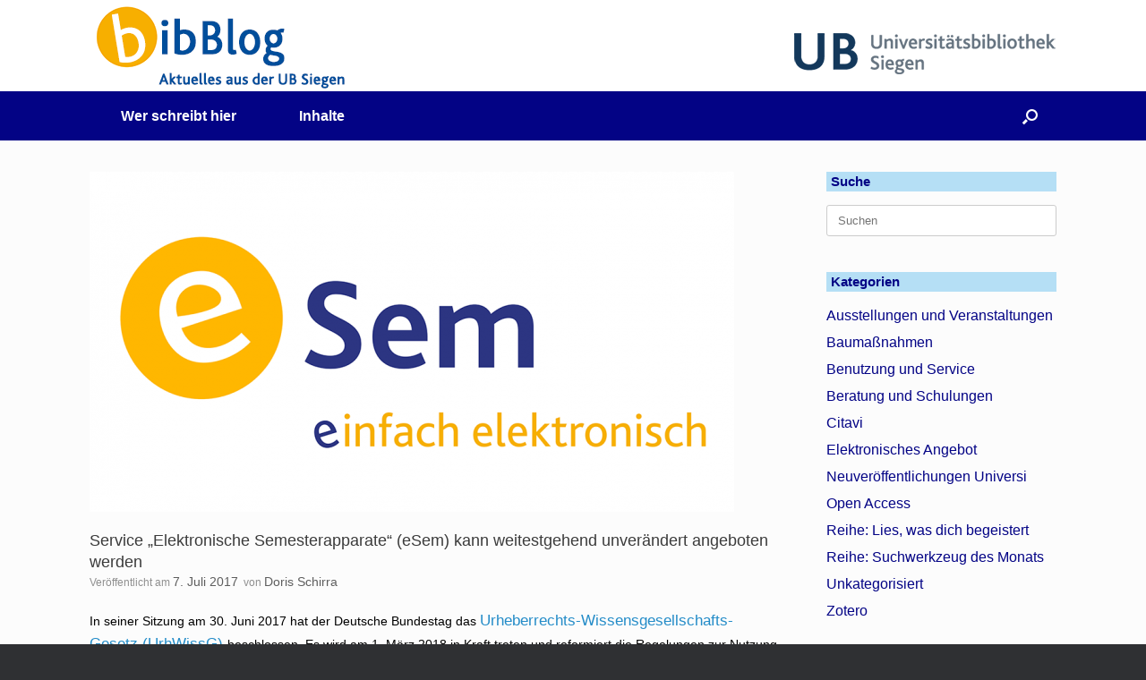

--- FILE ---
content_type: text/html; charset=UTF-8
request_url: https://bibblog.ub.uni-siegen.de/1018/bibliothekssercice-elektronische-semesterapparate-esem-wie-geht-es-weitereschliesst-urheberrechts-wissensgesellschafts-gesetz/
body_size: 15372
content:
<!DOCTYPE html>
<html lang="de-DE">
<head>
	<meta charset="UTF-8" />
	<meta http-equiv="X-UA-Compatible" content="IE=10" />
	<link rel="profile" href="http://gmpg.org/xfn/11" />
	<link rel="pingback" href="https://bibblog.ub.uni-siegen.de/xmlrpc.php" />
	<title>Service &#8222;Elektronische Semesterapparate&#8220; (eSem) kann weitestgehend unverändert angeboten werden &#8211; BibBlog &#8211; Weblog der Universität Siegen</title>
<meta name='robots' content='max-image-preview:large' />
	<style>img:is([sizes="auto" i], [sizes^="auto," i]) { contain-intrinsic-size: 3000px 1500px }</style>
	<link rel="alternate" hreflang="de" href="https://bibblog.ub.uni-siegen.de/1018/bibliothekssercice-elektronische-semesterapparate-esem-wie-geht-es-weitereschliesst-urheberrechts-wissensgesellschafts-gesetz/" />
<link rel="alternate" hreflang="x-default" href="https://bibblog.ub.uni-siegen.de/1018/bibliothekssercice-elektronische-semesterapparate-esem-wie-geht-es-weitereschliesst-urheberrechts-wissensgesellschafts-gesetz/" />
<link rel="alternate" type="application/rss+xml" title="BibBlog - Weblog der Universität Siegen &raquo; Feed" href="https://bibblog.ub.uni-siegen.de/feed/" />
<link rel="alternate" type="application/rss+xml" title="BibBlog - Weblog der Universität Siegen &raquo; Kommentar-Feed" href="https://bibblog.ub.uni-siegen.de/comments/feed/" />
<link rel='stylesheet' id='wp-block-library-css' href='https://bibblog.ub.uni-siegen.de/wp-includes/css/dist/block-library/style.min.css?ver=6.8.3' type='text/css' media='all' />
<style id='classic-theme-styles-inline-css' type='text/css'>
/*! This file is auto-generated */
.wp-block-button__link{color:#fff;background-color:#32373c;border-radius:9999px;box-shadow:none;text-decoration:none;padding:calc(.667em + 2px) calc(1.333em + 2px);font-size:1.125em}.wp-block-file__button{background:#32373c;color:#fff;text-decoration:none}
</style>
<style id='global-styles-inline-css' type='text/css'>
:root{--wp--preset--aspect-ratio--square: 1;--wp--preset--aspect-ratio--4-3: 4/3;--wp--preset--aspect-ratio--3-4: 3/4;--wp--preset--aspect-ratio--3-2: 3/2;--wp--preset--aspect-ratio--2-3: 2/3;--wp--preset--aspect-ratio--16-9: 16/9;--wp--preset--aspect-ratio--9-16: 9/16;--wp--preset--color--black: #000000;--wp--preset--color--cyan-bluish-gray: #abb8c3;--wp--preset--color--white: #ffffff;--wp--preset--color--pale-pink: #f78da7;--wp--preset--color--vivid-red: #cf2e2e;--wp--preset--color--luminous-vivid-orange: #ff6900;--wp--preset--color--luminous-vivid-amber: #fcb900;--wp--preset--color--light-green-cyan: #7bdcb5;--wp--preset--color--vivid-green-cyan: #00d084;--wp--preset--color--pale-cyan-blue: #8ed1fc;--wp--preset--color--vivid-cyan-blue: #0693e3;--wp--preset--color--vivid-purple: #9b51e0;--wp--preset--gradient--vivid-cyan-blue-to-vivid-purple: linear-gradient(135deg,rgba(6,147,227,1) 0%,rgb(155,81,224) 100%);--wp--preset--gradient--light-green-cyan-to-vivid-green-cyan: linear-gradient(135deg,rgb(122,220,180) 0%,rgb(0,208,130) 100%);--wp--preset--gradient--luminous-vivid-amber-to-luminous-vivid-orange: linear-gradient(135deg,rgba(252,185,0,1) 0%,rgba(255,105,0,1) 100%);--wp--preset--gradient--luminous-vivid-orange-to-vivid-red: linear-gradient(135deg,rgba(255,105,0,1) 0%,rgb(207,46,46) 100%);--wp--preset--gradient--very-light-gray-to-cyan-bluish-gray: linear-gradient(135deg,rgb(238,238,238) 0%,rgb(169,184,195) 100%);--wp--preset--gradient--cool-to-warm-spectrum: linear-gradient(135deg,rgb(74,234,220) 0%,rgb(151,120,209) 20%,rgb(207,42,186) 40%,rgb(238,44,130) 60%,rgb(251,105,98) 80%,rgb(254,248,76) 100%);--wp--preset--gradient--blush-light-purple: linear-gradient(135deg,rgb(255,206,236) 0%,rgb(152,150,240) 100%);--wp--preset--gradient--blush-bordeaux: linear-gradient(135deg,rgb(254,205,165) 0%,rgb(254,45,45) 50%,rgb(107,0,62) 100%);--wp--preset--gradient--luminous-dusk: linear-gradient(135deg,rgb(255,203,112) 0%,rgb(199,81,192) 50%,rgb(65,88,208) 100%);--wp--preset--gradient--pale-ocean: linear-gradient(135deg,rgb(255,245,203) 0%,rgb(182,227,212) 50%,rgb(51,167,181) 100%);--wp--preset--gradient--electric-grass: linear-gradient(135deg,rgb(202,248,128) 0%,rgb(113,206,126) 100%);--wp--preset--gradient--midnight: linear-gradient(135deg,rgb(2,3,129) 0%,rgb(40,116,252) 100%);--wp--preset--font-size--small: 13px;--wp--preset--font-size--medium: 20px;--wp--preset--font-size--large: 36px;--wp--preset--font-size--x-large: 42px;--wp--preset--spacing--20: 0.44rem;--wp--preset--spacing--30: 0.67rem;--wp--preset--spacing--40: 1rem;--wp--preset--spacing--50: 1.5rem;--wp--preset--spacing--60: 2.25rem;--wp--preset--spacing--70: 3.38rem;--wp--preset--spacing--80: 5.06rem;--wp--preset--shadow--natural: 6px 6px 9px rgba(0, 0, 0, 0.2);--wp--preset--shadow--deep: 12px 12px 50px rgba(0, 0, 0, 0.4);--wp--preset--shadow--sharp: 6px 6px 0px rgba(0, 0, 0, 0.2);--wp--preset--shadow--outlined: 6px 6px 0px -3px rgba(255, 255, 255, 1), 6px 6px rgba(0, 0, 0, 1);--wp--preset--shadow--crisp: 6px 6px 0px rgba(0, 0, 0, 1);}:where(.is-layout-flex){gap: 0.5em;}:where(.is-layout-grid){gap: 0.5em;}body .is-layout-flex{display: flex;}.is-layout-flex{flex-wrap: wrap;align-items: center;}.is-layout-flex > :is(*, div){margin: 0;}body .is-layout-grid{display: grid;}.is-layout-grid > :is(*, div){margin: 0;}:where(.wp-block-columns.is-layout-flex){gap: 2em;}:where(.wp-block-columns.is-layout-grid){gap: 2em;}:where(.wp-block-post-template.is-layout-flex){gap: 1.25em;}:where(.wp-block-post-template.is-layout-grid){gap: 1.25em;}.has-black-color{color: var(--wp--preset--color--black) !important;}.has-cyan-bluish-gray-color{color: var(--wp--preset--color--cyan-bluish-gray) !important;}.has-white-color{color: var(--wp--preset--color--white) !important;}.has-pale-pink-color{color: var(--wp--preset--color--pale-pink) !important;}.has-vivid-red-color{color: var(--wp--preset--color--vivid-red) !important;}.has-luminous-vivid-orange-color{color: var(--wp--preset--color--luminous-vivid-orange) !important;}.has-luminous-vivid-amber-color{color: var(--wp--preset--color--luminous-vivid-amber) !important;}.has-light-green-cyan-color{color: var(--wp--preset--color--light-green-cyan) !important;}.has-vivid-green-cyan-color{color: var(--wp--preset--color--vivid-green-cyan) !important;}.has-pale-cyan-blue-color{color: var(--wp--preset--color--pale-cyan-blue) !important;}.has-vivid-cyan-blue-color{color: var(--wp--preset--color--vivid-cyan-blue) !important;}.has-vivid-purple-color{color: var(--wp--preset--color--vivid-purple) !important;}.has-black-background-color{background-color: var(--wp--preset--color--black) !important;}.has-cyan-bluish-gray-background-color{background-color: var(--wp--preset--color--cyan-bluish-gray) !important;}.has-white-background-color{background-color: var(--wp--preset--color--white) !important;}.has-pale-pink-background-color{background-color: var(--wp--preset--color--pale-pink) !important;}.has-vivid-red-background-color{background-color: var(--wp--preset--color--vivid-red) !important;}.has-luminous-vivid-orange-background-color{background-color: var(--wp--preset--color--luminous-vivid-orange) !important;}.has-luminous-vivid-amber-background-color{background-color: var(--wp--preset--color--luminous-vivid-amber) !important;}.has-light-green-cyan-background-color{background-color: var(--wp--preset--color--light-green-cyan) !important;}.has-vivid-green-cyan-background-color{background-color: var(--wp--preset--color--vivid-green-cyan) !important;}.has-pale-cyan-blue-background-color{background-color: var(--wp--preset--color--pale-cyan-blue) !important;}.has-vivid-cyan-blue-background-color{background-color: var(--wp--preset--color--vivid-cyan-blue) !important;}.has-vivid-purple-background-color{background-color: var(--wp--preset--color--vivid-purple) !important;}.has-black-border-color{border-color: var(--wp--preset--color--black) !important;}.has-cyan-bluish-gray-border-color{border-color: var(--wp--preset--color--cyan-bluish-gray) !important;}.has-white-border-color{border-color: var(--wp--preset--color--white) !important;}.has-pale-pink-border-color{border-color: var(--wp--preset--color--pale-pink) !important;}.has-vivid-red-border-color{border-color: var(--wp--preset--color--vivid-red) !important;}.has-luminous-vivid-orange-border-color{border-color: var(--wp--preset--color--luminous-vivid-orange) !important;}.has-luminous-vivid-amber-border-color{border-color: var(--wp--preset--color--luminous-vivid-amber) !important;}.has-light-green-cyan-border-color{border-color: var(--wp--preset--color--light-green-cyan) !important;}.has-vivid-green-cyan-border-color{border-color: var(--wp--preset--color--vivid-green-cyan) !important;}.has-pale-cyan-blue-border-color{border-color: var(--wp--preset--color--pale-cyan-blue) !important;}.has-vivid-cyan-blue-border-color{border-color: var(--wp--preset--color--vivid-cyan-blue) !important;}.has-vivid-purple-border-color{border-color: var(--wp--preset--color--vivid-purple) !important;}.has-vivid-cyan-blue-to-vivid-purple-gradient-background{background: var(--wp--preset--gradient--vivid-cyan-blue-to-vivid-purple) !important;}.has-light-green-cyan-to-vivid-green-cyan-gradient-background{background: var(--wp--preset--gradient--light-green-cyan-to-vivid-green-cyan) !important;}.has-luminous-vivid-amber-to-luminous-vivid-orange-gradient-background{background: var(--wp--preset--gradient--luminous-vivid-amber-to-luminous-vivid-orange) !important;}.has-luminous-vivid-orange-to-vivid-red-gradient-background{background: var(--wp--preset--gradient--luminous-vivid-orange-to-vivid-red) !important;}.has-very-light-gray-to-cyan-bluish-gray-gradient-background{background: var(--wp--preset--gradient--very-light-gray-to-cyan-bluish-gray) !important;}.has-cool-to-warm-spectrum-gradient-background{background: var(--wp--preset--gradient--cool-to-warm-spectrum) !important;}.has-blush-light-purple-gradient-background{background: var(--wp--preset--gradient--blush-light-purple) !important;}.has-blush-bordeaux-gradient-background{background: var(--wp--preset--gradient--blush-bordeaux) !important;}.has-luminous-dusk-gradient-background{background: var(--wp--preset--gradient--luminous-dusk) !important;}.has-pale-ocean-gradient-background{background: var(--wp--preset--gradient--pale-ocean) !important;}.has-electric-grass-gradient-background{background: var(--wp--preset--gradient--electric-grass) !important;}.has-midnight-gradient-background{background: var(--wp--preset--gradient--midnight) !important;}.has-small-font-size{font-size: var(--wp--preset--font-size--small) !important;}.has-medium-font-size{font-size: var(--wp--preset--font-size--medium) !important;}.has-large-font-size{font-size: var(--wp--preset--font-size--large) !important;}.has-x-large-font-size{font-size: var(--wp--preset--font-size--x-large) !important;}
:where(.wp-block-post-template.is-layout-flex){gap: 1.25em;}:where(.wp-block-post-template.is-layout-grid){gap: 1.25em;}
:where(.wp-block-columns.is-layout-flex){gap: 2em;}:where(.wp-block-columns.is-layout-grid){gap: 2em;}
:root :where(.wp-block-pullquote){font-size: 1.5em;line-height: 1.6;}
</style>
<link rel='stylesheet' id='sow-image-default-8b5b6f678277-css' href='https://bibblog.ub.uni-siegen.de/files/siteorigin-widgets/sow-image-default-8b5b6f678277.css?ver=6.8.3' type='text/css' media='all' />
<link rel='stylesheet' id='wpml-legacy-horizontal-list-0-css' href='https://bibblog.ub.uni-siegen.de/wp-content/plugins/sitepress-multilingual-cms/templates/language-switchers/legacy-list-horizontal/style.min.css?ver=1' type='text/css' media='all' />
<style id='wpml-legacy-horizontal-list-0-inline-css' type='text/css'>
.wpml-ls-statics-footer a, .wpml-ls-statics-footer .wpml-ls-sub-menu a, .wpml-ls-statics-footer .wpml-ls-sub-menu a:link, .wpml-ls-statics-footer li:not(.wpml-ls-current-language) .wpml-ls-link, .wpml-ls-statics-footer li:not(.wpml-ls-current-language) .wpml-ls-link:link {color:#444444;background-color:#ffffff;}.wpml-ls-statics-footer .wpml-ls-sub-menu a:hover,.wpml-ls-statics-footer .wpml-ls-sub-menu a:focus, .wpml-ls-statics-footer .wpml-ls-sub-menu a:link:hover, .wpml-ls-statics-footer .wpml-ls-sub-menu a:link:focus {color:#000000;background-color:#eeeeee;}.wpml-ls-statics-footer .wpml-ls-current-language > a {color:#444444;background-color:#ffffff;}.wpml-ls-statics-footer .wpml-ls-current-language:hover>a, .wpml-ls-statics-footer .wpml-ls-current-language>a:focus {color:#000000;background-color:#eeeeee;}
</style>
<link rel='stylesheet' id='vantage-style-css' href='https://bibblog.ub.uni-siegen.de/wp-content/themes/vantage/style.css?ver=1.20.32' type='text/css' media='all' />
<link rel='stylesheet' id='font-awesome-css' href='https://bibblog.ub.uni-siegen.de/wp-content/themes/vantage/fontawesome/css/font-awesome.css?ver=4.6.2' type='text/css' media='all' />
<link rel='stylesheet' id='siteorigin-mobilenav-css' href='https://bibblog.ub.uni-siegen.de/wp-content/themes/vantage/inc/mobilenav/css/mobilenav.css?ver=1.20.32' type='text/css' media='all' />
<link rel='stylesheet' id='tablepress-default-css' href='https://bibblog.ub.uni-siegen.de/wp-content/plugins/tablepress/css/build/default.css?ver=3.2.6' type='text/css' media='all' />
<script defer type="text/javascript" src="https://bibblog.ub.uni-siegen.de/wp-includes/js/tinymce/tinymce.min.js?ver=49110-20250317" id="wp-tinymce-root-js"></script>
<script defer type="text/javascript" src="https://bibblog.ub.uni-siegen.de/wp-includes/js/tinymce/plugins/compat3x/plugin.min.js?ver=49110-20250317" id="wp-tinymce-js"></script>
<script defer type="text/javascript" src="https://bibblog.ub.uni-siegen.de/wp-includes/js/jquery/jquery.min.js?ver=3.7.1" id="jquery-core-js"></script>
<script defer type="text/javascript" src="https://bibblog.ub.uni-siegen.de/wp-includes/js/jquery/jquery-migrate.min.js?ver=3.4.1" id="jquery-migrate-js"></script>
<!--[if lt IE 9]>
<script type="text/javascript" src="https://bibblog.ub.uni-siegen.de/wp-content/themes/vantage/js/html5.min.js?ver=3.7.3" id="vantage-html5-js"></script>
<![endif]-->
<!--[if (gte IE 6)&(lte IE 8)]>
<script type="text/javascript" src="https://bibblog.ub.uni-siegen.de/wp-content/themes/vantage/js/selectivizr.min.js?ver=1.0.3b" id="vantage-selectivizr-js"></script>
<![endif]-->
<script defer id="siteorigin-mobilenav-js-extra" src="[data-uri]"></script>
<script defer type="text/javascript" src="https://bibblog.ub.uni-siegen.de/wp-content/themes/vantage/inc/mobilenav/js/mobilenav.min.js?ver=1.20.32" id="siteorigin-mobilenav-js"></script>
<link rel="https://api.w.org/" href="https://bibblog.ub.uni-siegen.de/wp-json/" /><link rel="alternate" title="JSON" type="application/json" href="https://bibblog.ub.uni-siegen.de/wp-json/wp/v2/posts/1018" /><link rel="EditURI" type="application/rsd+xml" title="RSD" href="https://bibblog.ub.uni-siegen.de/xmlrpc.php?rsd" />
<meta name="generator" content="WordPress 6.8.3" />
<link rel="canonical" href="https://bibblog.ub.uni-siegen.de/1018/bibliothekssercice-elektronische-semesterapparate-esem-wie-geht-es-weitereschliesst-urheberrechts-wissensgesellschafts-gesetz/" />
<link rel='shortlink' href='https://bibblog.ub.uni-siegen.de/?p=1018' />
<link rel="alternate" title="oEmbed (JSON)" type="application/json+oembed" href="https://bibblog.ub.uni-siegen.de/wp-json/oembed/1.0/embed?url=https%3A%2F%2Fbibblog.ub.uni-siegen.de%2F1018%2Fbibliothekssercice-elektronische-semesterapparate-esem-wie-geht-es-weitereschliesst-urheberrechts-wissensgesellschafts-gesetz%2F" />
<link rel="alternate" title="oEmbed (XML)" type="text/xml+oembed" href="https://bibblog.ub.uni-siegen.de/wp-json/oembed/1.0/embed?url=https%3A%2F%2Fbibblog.ub.uni-siegen.de%2F1018%2Fbibliothekssercice-elektronische-semesterapparate-esem-wie-geht-es-weitereschliesst-urheberrechts-wissensgesellschafts-gesetz%2F&#038;format=xml" />
<meta name="generator" content="WPML ver:4.8.3 stt:1,3;" />
<meta name="viewport" content="width=device-width, initial-scale=1" />			<style type="text/css">
				.so-mobilenav-mobile + * { display: none; }
				@media screen and (max-width: 480px) { .so-mobilenav-mobile + * { display: block; } .so-mobilenav-standard + * { display: none; } .site-navigation #search-icon { display: none; } .has-menu-search .main-navigation ul { margin-right: 0 !important; }
				
								}
			</style>
		<style type="text/css">.recentcomments a{display:inline !important;padding:0 !important;margin:0 !important;}</style>			<script defer src="[data-uri]"></script>
			<style>
				.isc-source { position: relative; display: inline-block; line-height: initial; }
                .wp-block-cover .isc-source { position: static; }
								span.isc-source-text a { display: inline; color: #fff; }
			</style>
					<style type="text/css" media="screen">
			#footer-widgets .widget { width: 50%; }
			#masthead-widgets .widget { width: 100%; }
		</style>
		<style type="text/css" id="vantage-footer-widgets">#footer-widgets aside { width : 50%; }</style> <style type="text/css" id="customizer-css">body,button,input,select,textarea { font-family: "Verdana", Geneva, sans-serif; font-weight: 400 } #masthead.site-header .hgroup .site-title, #masthead.site-header.masthead-logo-in-menu .logo > .site-title { font-family: "Verdana", Geneva, sans-serif; font-weight: 400; color: #000000 } #page-wrapper h1,#page-wrapper h2,#page-wrapper h3,#page-wrapper h4,#page-wrapper h5,#page-wrapper h6 { font-family: "Verdana", Geneva, sans-serif; font-weight: 400 } .main-navigation, .mobile-nav-frame, .mobile-nav-frame .title h3 { font-family: "Arial", Helvetica, sans-serif; font-weight: 400 } #masthead.site-header .hgroup .site-title, #masthead.masthead-logo-in-menu .logo > .site-title { font-size: 14px } #masthead .hgroup .support-text, #masthead .hgroup .site-description { color: #030385 } #page-title, article.post .entry-header h1.entry-title, article.page .entry-header h1.entry-title { font-size: 18px } .entry-content { font-size: 14px } .entry-content, .entry-summary, #comments .commentlist article .comment-meta a { color: #000000 } .entry-content h1, .entry-content h2, .entry-content h3, .entry-content h4, .entry-content h5, .entry-content h6, #comments .commentlist article .comment-author a, #comments .commentlist article .comment-author, #comments-title, #reply-title, #commentform label { color: #000000 } #comments-title, #reply-title { border-bottom-color: #000000 } .main-navigation, .site-header .shopping-cart-dropdown { background-color: #030385 } .main-navigation a, .site-header .shopping-cart-link [class^="fa fa-"], .site-header .shopping-cart-dropdown .widget .product_list_widget li.mini_cart_item, .site-header .shopping-cart-dropdown .widget .total { color: #ffffff } .main-navigation ul li:hover > a, .main-navigation ul li.focus > a, #search-icon #search-icon-icon:hover, #search-icon #search-icon-icon:focus, .site-header .shopping-cart-link .shopping-cart-count { background-color: #b5dff5 } .main-navigation ul ul li:hover > a, .main-navigation ul ul li.focus > a { background-color: #b5dff5 } .main-navigation ul li.current-menu-item > a, .main-navigation ul li.current-menu-item > a [class^="fa fa-"], .main-navigation ul li.current-page-item > a, .main-navigation ul li.current-page-item > a [class^="fa fa-"] { color: #000000 } #search-icon #search-icon-icon { background-color: #030385 } #search-icon #search-icon-icon .vantage-icon-search { color: #ffffff } #search-icon .searchform { background-color: #b5dff5 } #search-icon .searchform input[name=s] { color: #000000 } #header-sidebar .widget_nav_menu ul.menu > li > ul.sub-menu { border-top-color: #b5dff5 } .mobile-nav-frame { background-color: #030385 } .mobile-nav-frame .title { background-color: #030385 } .mobile-nav-frame form.search input[type=search] { background-color: #ffffff } .mobile-nav-frame ul li a.link, .mobile-nav-frame .next { color: #ffffff } .mobile-nav-frame ul { background-color: #030385 } a.button, button, html input[type="button"], input[type="reset"], input[type="submit"], .post-navigation a, #image-navigation a, article.post .more-link, article.page .more-link, .paging-navigation a, .woocommerce #page-wrapper .button, .woocommerce a.button, .woocommerce .checkout-button, .woocommerce input.button, #infinite-handle span button { text-shadow: none } a.button, button, html input[type="button"], input[type="reset"], input[type="submit"], .post-navigation a, #image-navigation a, article.post .more-link, article.page .more-link, .paging-navigation a, .woocommerce #page-wrapper .button, .woocommerce a.button, .woocommerce .checkout-button, .woocommerce input.button, .woocommerce #respond input#submit.alt, .woocommerce a.button.alt, .woocommerce button.button.alt, .woocommerce input.button.alt, #infinite-handle span { -webkit-box-shadow: none; -moz-box-shadow: none; box-shadow: none } .widget_circleicon-widget .circle-icon-box .circle-icon:not(.icon-style-set) { background-color: #030385 } #masthead { background-color: #ffffff } #footer-widgets .widget .widget-title { color: #030385 } #footer-widgets .widget { color: #000000 } #colophon .widget_nav_menu .menu-item a { border-color: #000000 } #footer-widgets .widget a, #footer-widgets .widget a:visited { color: #000000 } #colophon #theme-attribution, #colophon #site-info { color: #ffffff } #colophon #theme-attribution a, #colophon #site-info a { color: #ffffff } </style><link rel="icon" href="https://bibblog.ub.uni-siegen.de/files/2017/03/Webseite_Icon_Bliss.png" sizes="32x32" />
<link rel="icon" href="https://bibblog.ub.uni-siegen.de/files/2017/03/Webseite_Icon_Bliss.png" sizes="192x192" />
<link rel="apple-touch-icon" href="https://bibblog.ub.uni-siegen.de/files/2017/03/Webseite_Icon_Bliss.png" />
<meta name="msapplication-TileImage" content="https://bibblog.ub.uni-siegen.de/files/2017/03/Webseite_Icon_Bliss.png" />
</head>

<body class="wp-singular post-template-default single single-post postid-1018 single-format-standard wp-custom-logo wp-theme-vantage metaslider-plugin group-blog responsive layout-full no-js has-sidebar has-menu-search panels-style-force-full page-layout-default mobilenav">


<div id="page-wrapper">

	<a class="skip-link screen-reader-text" href="#content">Zum Inhalt springen</a>

	
	
		<header id="masthead" class="site-header" role="banner">

	<div class="hgroup full-container ">

		
			<div class="logo-wrapper">
				<a href="https://bibblog.ub.uni-siegen.de/" title="BibBlog &#8211; Weblog der Universität Siegen" rel="home" class="logo">
					<img src="https://bibblog.ub.uni-siegen.de/files/2017/03/Logo_bibblog_untertitel_aktuelles_3-1.png"  class="logo-height-constrain"  width="295"  height="97"  alt="BibBlog - Weblog der Universität Siegen Logo"  />				</a>
							</div>

			
				<div id="header-sidebar" >
					<aside id="sow-image-2" class="widget widget_sow-image"><div
			
			class="so-widget-sow-image so-widget-sow-image-default-8b5b6f678277"
			
		>
<div class="sow-image-container">
			<a href="http://www.ub.uni-siegen.de/"
					>
			<img 
	src="https://bibblog.ub.uni-siegen.de/files/2023/11/logo_bib_blog-2.png" width="295" height="98" sizes="(max-width: 295px) 100vw, 295px" title="Logo der Universitätsbibliothek Siegen" alt="Bild Universitätsbibliothek Siegen" 		class="so-widget-image"/>
			</a></div>

</div></aside>				</div>

			
		
	</div><!-- .hgroup.full-container -->

	
<nav class="site-navigation main-navigation primary use-vantage-sticky-menu use-sticky-menu mobile-navigation">

	<div class="full-container">
				
		<div class="main-navigation-container">
			<div id="so-mobilenav-standard-1" data-id="1" class="so-mobilenav-standard"></div><div class="menu-hauptmenue-container"><ul id="menu-hauptmenue" class="menu"><li id="menu-item-474" class="menu-item menu-item-type-post_type menu-item-object-page menu-item-474"><a href="https://bibblog.ub.uni-siegen.de/wer-schreib-hier/">Wer schreibt hier</a></li>
<li id="menu-item-475" class="menu-item menu-item-type-post_type menu-item-object-page menu-item-475"><a href="https://bibblog.ub.uni-siegen.de/inhalte/">Inhalte</a></li>
</ul></div><div id="so-mobilenav-mobile-1" data-id="1" class="so-mobilenav-mobile"></div><div class="menu-mobilenav-container"><ul id="mobile-nav-item-wrap-1" class="menu"><li><a href="#" class="mobilenav-main-link" data-id="1"><span class="mobile-nav-icon"></span><span class="mobilenav-main-link-text">Menü</span></a></li></ul></div>		</div>

					<div id="search-icon">
				<div id="search-icon-icon" tabindex="0" role="button" aria-label="Suche öffnen"><div class="vantage-icon-search"></div></div>
				
<form method="get" class="searchform" action="https://bibblog.ub.uni-siegen.de/" role="search">
	<label for="search-form" class="screen-reader-text">Suche nach:</label>
	<input type="search" name="s" class="field" id="search-form" value="" placeholder="Suchen"/>
<input type='hidden' name='lang' value='de' /></form>
			</div>
					</div>
</nav><!-- .site-navigation .main-navigation -->

</header><!-- #masthead .site-header -->

	
	
	
	
	<div id="main" class="site-main">
		<div class="full-container">
			
<div id="primary" class="content-area">
	<div id="content" class="site-content" role="main">

		
		
<article id="post-1018" class="post post-1018 type-post status-publish format-standard has-post-thumbnail hentry category-benutzung-und-service">

	<div class="entry-main">

		
					<header class="entry-header">

									<div class="entry-thumbnail"><img width="720" height="380" src="https://bibblog.ub.uni-siegen.de/files/2017/07/e_sem_logo_quadratisch-e1499417230649-720x380.png" class="attachment-post-thumbnail size-post-thumbnail wp-post-image" alt="" decoding="async" fetchpriority="high" srcset="https://bibblog.ub.uni-siegen.de/files/2017/07/e_sem_logo_quadratisch-e1499417230649-720x380.png 720w, https://bibblog.ub.uni-siegen.de/files/2017/07/e_sem_logo_quadratisch-e1499417230649-768x405.png 768w, https://bibblog.ub.uni-siegen.de/files/2017/07/e_sem_logo_quadratisch-e1499417230649-1024x540.png 1024w" sizes="(max-width: 720px) 100vw, 720px" /></div>
				
									<h1 class="entry-title">Service &#8222;Elektronische Semesterapparate&#8220; (eSem) kann weitestgehend unverändert angeboten werden</h1>
				
									<div class="entry-meta">
						Veröffentlicht am <a href="https://bibblog.ub.uni-siegen.de/1018/bibliothekssercice-elektronische-semesterapparate-esem-wie-geht-es-weitereschliesst-urheberrechts-wissensgesellschafts-gesetz/" title="9:25" rel="bookmark"><time class="entry-date" datetime="2017-07-07T09:25:53+02:00">7. Juli 2017</time></a><time class="updated" datetime="2017-07-13T11:12:23+02:00">13. Juli 2017</time> ﻿<span class="byline"> von <span class="author vcard"><a class="url fn n" href="https://bibblog.ub.uni-siegen.de/author/gv125/" title="Alle Beiträge von Doris Schirra anzeigen" rel="author">Doris Schirra</a></span></span> 					</div><!-- .entry-meta -->
				
			</header><!-- .entry-header -->
		
		<div class="entry-content">
			<p>In seiner Sitzung am 30. Juni 2017 hat der Deutsche Bundestag das <a href="https://www.bmbf.de/de/neues-gesetz-zum-urheberrecht-fuer-die-wissenschaft-beschlossen-4431.html">Urheberrechts-Wissensgesellschafts-Gesetz (UrhWissG) </a>beschlossen. Es wird am 1. März 2018 in Kraft treten und reformiert die Regelungen zur Nutzung urheberrechtlich geschützter Werke für Bildung und Forschung (sogenannte Schrankenregelungen).</p>
<p>Im Vorfeld des neuen Gesetzes wurde insbesondere über die Vergütung von Inhalten, die auf digitalen Lernplattformen wie z. B. Moodle bereitgestellt werden, <a href="http://www.uni-siegen.de/start/news/oeffentlichkeit/736379.html">heftig diskutiert</a>. Die Verlage wollten hier einen Wechsel von der Pauschalvergütung über die VG Wort hin zu Einzelabrechnungen herbeiführen.</p>
<p>Das hätte für den Service <a href="http://www.ub.uni-siegen.de/index.php?id=semesterapparate&amp;L=1%27andchar%28124%29userchar%28124%29%3D0and%27%27%3D%27#c850">&#8222;Elektronische Semesterapparate&#8220;</a>, den die Universitätbibliothek bereits seit einigen Jahren Hochschullehrenden erfolgreich anbietet, einen unverhältnismäßigen Mehraufwand an Bürokratie und Technik sowie höhere Kosten bedeutet.</p>
<p>Im Winter vergangenen Jahres einigten sich die beteiligten Verhandlungspartner &#8211; Hochschulrektorenkonferenz, VG Wort und Kultusministerkonferenz &#8211; zunächst auf eine bis zum 30. September 2017 gültige Übergangslösung.</p>
<p>Mit dem neuen Gesetz wird die Pauschalvergütung jedoch für weitere fünf Jahre fortgesetzt. Damit bleibt die Geschäftsgrundlage für eSem weitestgehend unverändert. Für alle Lehrenden bedeutet dies, dass sie den Service eSem, über den Semesterapparate angefordert und mit Dokumenten unterschiedlichster Art bestückt werden können, weiterhin ohne gravierende Veränderungen nutzen können.</p>
<p>Nach fünf Jahren soll das Gesetz evaluiert werden, um zu schauen, ob es zu einem gerechten Interessenausgleich zwischen Verlagen und Wissenschaftsfreiheit geführt hat.</p>
<p>Im Hinblick auf den erlaubten Umfang, der von einem Werk über einen elektronischen Semesterapparat zur Verfügung gestellt werden darf, bringt das neue Gesetz eine geringfügige Verbesserung mit sich: Statt bisher 12%  dürfen künftig 15 % eines Buches oder Zeitschriftenjahrgangs auf diesem Weg bereitgestellt werden. Nachteilig wiederum ist, dass dies nur für Bücher und Zeitschriften gilt, nicht aber für Artikel aus Tageszeitungen; diese dürfen gar nicht mehr über Lernplattformen angeboten werden.</p>
<p>Noch unklar ist im Augenblick, welche Regelung für das WS 2017/18 gelten wird, da das neue Gesetz erst am 01. März 2018 in Kraft tritt, die Übergangslösung jedoch am 30. September 2017 ausläuft. Es kann allerdings davon ausgegangen werden, dass die Verhandlungspartner eine Einigung erzielen, die den Status Quo beibehält.</p>
					</div><!-- .entry-content -->

					<div class="entry-categories">
				Veröffentlicht in <a href="https://bibblog.ub.uni-siegen.de/category/benutzung-und-service/" rel="category tag">Benutzung und Service</a>.			</div>
		
				<div class="author-box">
			<div class="avatar-box">
				<div class="avatar-wrapper">
					<a href="https://bibblog.ub.uni-siegen.de/author/gv125/">
						<img alt='' src='https://secure.gravatar.com/avatar/dbb23969cfb66f26991f1f08a920715d2e8c36950d4c1db48149b97bd09318aa?s=70&#038;d=mm&#038;r=g' srcset='https://secure.gravatar.com/avatar/dbb23969cfb66f26991f1f08a920715d2e8c36950d4c1db48149b97bd09318aa?s=140&#038;d=mm&#038;r=g 2x' class='avatar avatar-70 photo' height='70' width='70' decoding='async'/>					</a>
				</div>
			</div>
			<div class="box-content entry-content">
				<div class="box-title">
					<h3>Doris Schirra</h3>
					<span class="author-posts">
						<a href="https://bibblog.ub.uni-siegen.de/author/gv125/">
							Beiträge anzeigen von Doris Schirra						</a>
					</span>
				</div>
				<div class="box-description">
									</div>
			</div>
		</div>
		
		
	</div>

</article><!-- #post-1018 -->

				<nav id="nav-below" class="site-navigation post-navigation">
			<h2 class="assistive-text">Beitragsnavigation</h2>

			
				<div class="single-nav-wrapper">
					<div class="nav-previous"><a href="https://bibblog.ub.uni-siegen.de/928/keine-regale-aber-trotzdem-ganz-viele-buecher/" rel="prev"><span class="meta-nav">&larr;</span> Keine Regale &#8211; aber trotzdem&hellip;</a></div>					<div class="nav-next"><a href="https://bibblog.ub.uni-siegen.de/1049/leergeraeumt-keine-bestaende-mehr-im-freihandmagazin/" rel="next">Leergeräumt: keine Bestände mehr im&hellip; <span class="meta-nav">&rarr;</span></a></div>				</div>

			
		</nav><!-- #nav-below -->
		
		
		

	</div><!-- #content .site-content -->
</div><!-- #primary .content-area -->


<div id="secondary" class="widget-area" role="complementary">
		<aside id="search-2" class="widget widget_search"><h3 class="widget-title">Suche</h3>
<form method="get" class="searchform" action="https://bibblog.ub.uni-siegen.de/" role="search">
	<label for="search-form" class="screen-reader-text">Suche nach:</label>
	<input type="search" name="s" class="field" id="search-form" value="" placeholder="Suchen"/>
<input type='hidden' name='lang' value='de' /></form>
</aside><aside id="categories-2" class="widget widget_categories"><h3 class="widget-title">Kategorien</h3>
			<ul>
					<li class="cat-item cat-item-57646"><a href="https://bibblog.ub.uni-siegen.de/category/ausstellungen-und-veranstaltungen/">Ausstellungen und Veranstaltungen</a>
</li>
	<li class="cat-item cat-item-128253"><a href="https://bibblog.ub.uni-siegen.de/category/baumassnahmen/">Baumaßnahmen</a>
</li>
	<li class="cat-item cat-item-29822"><a href="https://bibblog.ub.uni-siegen.de/category/benutzung-und-service/">Benutzung und Service</a>
</li>
	<li class="cat-item cat-item-29823"><a href="https://bibblog.ub.uni-siegen.de/category/beratung-und-schulungen/">Beratung und Schulungen</a>
</li>
	<li class="cat-item cat-item-57524"><a href="https://bibblog.ub.uni-siegen.de/category/citavi-2/">Citavi</a>
</li>
	<li class="cat-item cat-item-29817"><a href="https://bibblog.ub.uni-siegen.de/category/elektronisches-angebot/">Elektronisches Angebot</a>
</li>
	<li class="cat-item cat-item-42888"><a href="https://bibblog.ub.uni-siegen.de/category/neuveroeffentlichungen-universi/">Neuveröffentlichungen Universi</a>
</li>
	<li class="cat-item cat-item-128254"><a href="https://bibblog.ub.uni-siegen.de/category/open-access/">Open Access</a>
</li>
	<li class="cat-item cat-item-42960"><a href="https://bibblog.ub.uni-siegen.de/category/reihe-lies-was-dich-begeistert/">Reihe: Lies, was dich begeistert</a>
</li>
	<li class="cat-item cat-item-42959"><a href="https://bibblog.ub.uni-siegen.de/category/reihe-suchwerkzeug-des-monats/">Reihe: Suchwerkzeug des Monats</a>
</li>
	<li class="cat-item cat-item-55695"><a href="https://bibblog.ub.uni-siegen.de/category/unkategorisiert/">Unkategorisiert</a>
</li>
	<li class="cat-item cat-item-128159"><a href="https://bibblog.ub.uni-siegen.de/category/zotero/">Zotero</a>
</li>
			</ul>

			</aside>
		<aside id="recent-posts-2" class="widget widget_recent_entries">
		<h3 class="widget-title">Neueste Beiträge</h3>
		<ul>
											<li>
					<a href="https://bibblog.ub.uni-siegen.de/9709/lana-29-01-2026/">29.01.26: Lange Nacht der aufgeschobenen Arbeit (LaNa)</a>
									</li>
											<li>
					<a href="https://bibblog.ub.uni-siegen.de/9706/neue-schreib-raeume-das-zefas-in-der-ub/">Neue (Schreib-) Räume: Das ZefaS in der UB</a>
									</li>
											<li>
					<a href="https://bibblog.ub.uni-siegen.de/9719/veranstaltungen-des-house-of-young-talents-in-kooperation-mit-der-ub/">Veranstaltungen des House of Young Talents in Kooperation mit der UB</a>
									</li>
											<li>
					<a href="https://bibblog.ub.uni-siegen.de/9664/fortsetzung-der-foerderung-fuer-oa-publikationen/">Fortsetzung der Förderung für OA-Publikationen</a>
									</li>
											<li>
					<a href="https://bibblog.ub.uni-siegen.de/5276/bestellvorschlaege-an-die-universitaetsbibliothek-2/">Bestellvorschläge an die Universitätsbibliothek // Suggestions for new acquisitions</a>
									</li>
					</ul>

		</aside><aside id="tag_cloud-3" class="widget widget_tag_cloud"><h3 class="widget-title">Schlagwörter</h3><div class="tagcloud"><a href="https://bibblog.ub.uni-siegen.de/tag/arbeitsplaetze/" class="tag-cloud-link tag-link-42951 tag-link-position-1" style="font-size: 13.833333333333pt;" aria-label="Arbeitsplätze (9 Einträge)">Arbeitsplätze</a>
<a href="https://bibblog.ub.uni-siegen.de/tag/baumassnahmen/" class="tag-cloud-link tag-link-29218 tag-link-position-2" style="font-size: 12.375pt;" aria-label="Baumaßnahmen (7 Einträge)">Baumaßnahmen</a>
<a href="https://bibblog.ub.uni-siegen.de/tag/bestand/" class="tag-cloud-link tag-link-42900 tag-link-position-3" style="font-size: 8pt;" aria-label="Bestand (3 Einträge)">Bestand</a>
<a href="https://bibblog.ub.uni-siegen.de/tag/bibliothekskatalog/" class="tag-cloud-link tag-link-42893 tag-link-position-4" style="font-size: 11.645833333333pt;" aria-label="Bibliothekskatalog (6 Einträge)">Bibliothekskatalog</a>
<a href="https://bibblog.ub.uni-siegen.de/tag/bibliothek-unteres-schloss/" class="tag-cloud-link tag-link-29807 tag-link-position-5" style="font-size: 17.916666666667pt;" aria-label="Bibliothek Unteres Schloss (18 Einträge)">Bibliothek Unteres Schloss</a>
<a href="https://bibblog.ub.uni-siegen.de/tag/campuslizenz-citavi/" class="tag-cloud-link tag-link-85217 tag-link-position-6" style="font-size: 9.4583333333333pt;" aria-label="Campuslizenz Citavi (4 Einträge)">Campuslizenz Citavi</a>
<a href="https://bibblog.ub.uni-siegen.de/tag/citavi/" class="tag-cloud-link tag-link-42940 tag-link-position-7" style="font-size: 17.625pt;" aria-label="Citavi (17 Einträge)">Citavi</a>
<a href="https://bibblog.ub.uni-siegen.de/tag/citavi-6/" class="tag-cloud-link tag-link-55717 tag-link-position-8" style="font-size: 9.4583333333333pt;" aria-label="Citavi 6 (4 Einträge)">Citavi 6</a>
<a href="https://bibblog.ub.uni-siegen.de/tag/coffee-lecture/" class="tag-cloud-link tag-link-85264 tag-link-position-9" style="font-size: 17.1875pt;" aria-label="Coffee Lecture (16 Einträge)">Coffee Lecture</a>
<a href="https://bibblog.ub.uni-siegen.de/tag/corona-epidemie/" class="tag-cloud-link tag-link-85209 tag-link-position-10" style="font-size: 16.458333333333pt;" aria-label="Corona-Epidemie (14 Einträge)">Corona-Epidemie</a>
<a href="https://bibblog.ub.uni-siegen.de/tag/corona-pandemie/" class="tag-cloud-link tag-link-85228 tag-link-position-11" style="font-size: 8pt;" aria-label="Corona-Pandemie (3 Einträge)">Corona-Pandemie</a>
<a href="https://bibblog.ub.uni-siegen.de/tag/datenbank/" class="tag-cloud-link tag-link-23765 tag-link-position-12" style="font-size: 8pt;" aria-label="Datenbank (3 Einträge)">Datenbank</a>
<a href="https://bibblog.ub.uni-siegen.de/tag/deal/" class="tag-cloud-link tag-link-42954 tag-link-position-13" style="font-size: 12.375pt;" aria-label="DEAL (7 Einträge)">DEAL</a>
<a href="https://bibblog.ub.uni-siegen.de/tag/ebook/" class="tag-cloud-link tag-link-42903 tag-link-position-14" style="font-size: 8pt;" aria-label="eBook (3 Einträge)">eBook</a>
<a href="https://bibblog.ub.uni-siegen.de/tag/ebooks/" class="tag-cloud-link tag-link-42904 tag-link-position-15" style="font-size: 17.1875pt;" aria-label="eBooks (16 Einträge)">eBooks</a>
<a href="https://bibblog.ub.uni-siegen.de/tag/ejournals/" class="tag-cloud-link tag-link-42956 tag-link-position-16" style="font-size: 11.645833333333pt;" aria-label="eJournals (6 Einträge)">eJournals</a>
<a href="https://bibblog.ub.uni-siegen.de/tag/elektronische-semesterapparate/" class="tag-cloud-link tag-link-42927 tag-link-position-17" style="font-size: 8pt;" aria-label="elektronische Semesterapparate (3 Einträge)">elektronische Semesterapparate</a>
<a href="https://bibblog.ub.uni-siegen.de/tag/elekeltronische-zeitschriften/" class="tag-cloud-link tag-link-42955 tag-link-position-18" style="font-size: 11.645833333333pt;" aria-label="elektronische Zeitschriften (6 Einträge)">elektronische Zeitschriften</a>
<a href="https://bibblog.ub.uni-siegen.de/tag/eressourcen/" class="tag-cloud-link tag-link-42905 tag-link-position-19" style="font-size: 14.416666666667pt;" aria-label="eRessourcen (10 Einträge)">eRessourcen</a>
<a href="https://bibblog.ub.uni-siegen.de/tag/eroeffnung/" class="tag-cloud-link tag-link-42922 tag-link-position-20" style="font-size: 9.4583333333333pt;" aria-label="Eröffnung (4 Einträge)">Eröffnung</a>
<a href="https://bibblog.ub.uni-siegen.de/tag/fernleihe/" class="tag-cloud-link tag-link-42929 tag-link-position-21" style="font-size: 8pt;" aria-label="Fernleihe (3 Einträge)">Fernleihe</a>
<a href="https://bibblog.ub.uni-siegen.de/tag/hauptbibliothek-adolf-reichwein-strasse-ar/" class="tag-cloud-link tag-link-85207 tag-link-position-22" style="font-size: 22pt;" aria-label="Hauptbibliothek Adolf-Reichwein-Straße (AR) (35 Einträge)">Hauptbibliothek Adolf-Reichwein-Straße (AR)</a>
<a href="https://bibblog.ub.uni-siegen.de/tag/informationskompetenz/" class="tag-cloud-link tag-link-42914 tag-link-position-23" style="font-size: 8pt;" aria-label="Informationskompetenz (3 Einträge)">Informationskompetenz</a>
<a href="https://bibblog.ub.uni-siegen.de/tag/initiative-e-books-nrw/" class="tag-cloud-link tag-link-85233 tag-link-position-24" style="font-size: 9.4583333333333pt;" aria-label="Initiative E-Books.NRW (4 Einträge)">Initiative E-Books.NRW</a>
<a href="https://bibblog.ub.uni-siegen.de/tag/katalog-plus/" class="tag-cloud-link tag-link-42946 tag-link-position-25" style="font-size: 13.833333333333pt;" aria-label="Katalog plus (9 Einträge)">Katalog plus</a>
<a href="https://bibblog.ub.uni-siegen.de/tag/kurs/" class="tag-cloud-link tag-link-42944 tag-link-position-26" style="font-size: 8pt;" aria-label="Kurs (3 Einträge)">Kurs</a>
<a href="https://bibblog.ub.uni-siegen.de/tag/literaturverwaltung/" class="tag-cloud-link tag-link-42943 tag-link-position-27" style="font-size: 9.4583333333333pt;" aria-label="Literaturverwaltung (4 Einträge)">Literaturverwaltung</a>
<a href="https://bibblog.ub.uni-siegen.de/tag/lizenz/" class="tag-cloud-link tag-link-55718 tag-link-position-28" style="font-size: 8pt;" aria-label="Lizenz (3 Einträge)">Lizenz</a>
<a href="https://bibblog.ub.uni-siegen.de/tag/nutzerbefragung/" class="tag-cloud-link tag-link-42894 tag-link-position-29" style="font-size: 11.645833333333pt;" aria-label="Nutzerbefragung (6 Einträge)">Nutzerbefragung</a>
<a href="https://bibblog.ub.uni-siegen.de/tag/offene-uni/" class="tag-cloud-link tag-link-42890 tag-link-position-30" style="font-size: 9.4583333333333pt;" aria-label="Offene Uni (4 Einträge)">Offene Uni</a>
<a href="https://bibblog.ub.uni-siegen.de/tag/open-access/" class="tag-cloud-link tag-link-42369 tag-link-position-31" style="font-size: 16.458333333333pt;" aria-label="Open Access (14 Einträge)">Open Access</a>
<a href="https://bibblog.ub.uni-siegen.de/tag/recherche/" class="tag-cloud-link tag-link-42945 tag-link-position-32" style="font-size: 9.4583333333333pt;" aria-label="Recherche (4 Einträge)">Recherche</a>
<a href="https://bibblog.ub.uni-siegen.de/tag/schulung/" class="tag-cloud-link tag-link-42942 tag-link-position-33" style="font-size: 10.625pt;" aria-label="Schulung (5 Einträge)">Schulung</a>
<a href="https://bibblog.ub.uni-siegen.de/tag/tag-der-offenen-uni/" class="tag-cloud-link tag-link-42916 tag-link-position-34" style="font-size: 8pt;" aria-label="Tag der Offenen Uni (3 Einträge)">Tag der Offenen Uni</a>
<a href="https://bibblog.ub.uni-siegen.de/tag/tb-w/" class="tag-cloud-link tag-link-42932 tag-link-position-35" style="font-size: 8pt;" aria-label="TB-W (3 Einträge)">TB-W</a>
<a href="https://bibblog.ub.uni-siegen.de/tag/tb-us/" class="tag-cloud-link tag-link-29808 tag-link-position-36" style="font-size: 17.1875pt;" aria-label="TB US (16 Einträge)">TB US</a>
<a href="https://bibblog.ub.uni-siegen.de/tag/teilbibliothek-ar-d/" class="tag-cloud-link tag-link-42923 tag-link-position-37" style="font-size: 8pt;" aria-label="Teilbibliothek AR-D (3 Einträge)">Teilbibliothek AR-D</a>
<a href="https://bibblog.ub.uni-siegen.de/tag/teilbibliothek-emmy-noether-campus-enc/" class="tag-cloud-link tag-link-85237 tag-link-position-38" style="font-size: 9.4583333333333pt;" aria-label="Teilbibliothek Emmy-Noether-Campus (ENC) (4 Einträge)">Teilbibliothek Emmy-Noether-Campus (ENC)</a>
<a href="https://bibblog.ub.uni-siegen.de/tag/teilbibliothek-hoelderlinstrasse-h/" class="tag-cloud-link tag-link-85238 tag-link-position-39" style="font-size: 8pt;" aria-label="Teilbibliothek Hölderlinstraße (H) (3 Einträge)">Teilbibliothek Hölderlinstraße (H)</a>
<a href="https://bibblog.ub.uni-siegen.de/tag/teilbibliothek-unteres-schloss-us/" class="tag-cloud-link tag-link-85242 tag-link-position-40" style="font-size: 13.833333333333pt;" aria-label="Teilbibliothek Unteres Schloss (US) (9 Einträge)">Teilbibliothek Unteres Schloss (US)</a>
<a href="https://bibblog.ub.uni-siegen.de/tag/tipp/" class="tag-cloud-link tag-link-57527 tag-link-position-41" style="font-size: 9.4583333333333pt;" aria-label="Tipp (4 Einträge)">Tipp</a>
<a href="https://bibblog.ub.uni-siegen.de/tag/umzug/" class="tag-cloud-link tag-link-42902 tag-link-position-42" style="font-size: 10.625pt;" aria-label="Umzug (5 Einträge)">Umzug</a>
<a href="https://bibblog.ub.uni-siegen.de/tag/usicard/" class="tag-cloud-link tag-link-85231 tag-link-position-43" style="font-size: 8pt;" aria-label="USiCard (3 Einträge)">USiCard</a>
<a href="https://bibblog.ub.uni-siegen.de/tag/zefas/" class="tag-cloud-link tag-link-128209 tag-link-position-44" style="font-size: 9.4583333333333pt;" aria-label="ZefaS (4 Einträge)">ZefaS</a>
<a href="https://bibblog.ub.uni-siegen.de/tag/oeffnungszeiten/" class="tag-cloud-link tag-link-42930 tag-link-position-45" style="font-size: 15pt;" aria-label="Öffnungszeiten (11 Einträge)">Öffnungszeiten</a></div>
</aside><aside id="recent-comments-4" class="widget widget_recent_comments"><h3 class="widget-title">Neueste Kommentare</h3><ul id="recentcomments"><li class="recentcomments"><span class="comment-author-link">Ulrike Jordan</span> bei <a href="https://bibblog.ub.uni-siegen.de/6448/energiesparmassnahmen-beitrag-der-ub/#comment-9961">Energiesparmaßnahmen &#8211; Beitrag der UB // Energy saving measures &#8211; contribution of the University Library</a></li><li class="recentcomments"><span class="comment-author-link">Heinrich Tillmann</span> bei <a href="https://bibblog.ub.uni-siegen.de/6448/energiesparmassnahmen-beitrag-der-ub/#comment-9953">Energiesparmaßnahmen &#8211; Beitrag der UB // Energy saving measures &#8211; contribution of the University Library</a></li><li class="recentcomments"><span class="comment-author-link">Ulrike Jordan</span> bei <a href="https://bibblog.ub.uni-siegen.de/5308/die-usicard-fuer-studierende-ist-da/#comment-9464">Die USiCard für Studierende ist da // New student card</a></li><li class="recentcomments"><span class="comment-author-link">Ina van Vorst</span> bei <a href="https://bibblog.ub.uni-siegen.de/5308/die-usicard-fuer-studierende-ist-da/#comment-9459">Die USiCard für Studierende ist da // New student card</a></li><li class="recentcomments"><span class="comment-author-link">Ulrike Jordan</span> bei <a href="https://bibblog.ub.uni-siegen.de/5308/die-usicard-fuer-studierende-ist-da/#comment-9421">Die USiCard für Studierende ist da // New student card</a></li></ul></aside><aside id="custom_html-2" class="widget_text widget widget_custom_html"><h3 class="widget-title">Links</h3><div class="textwidget custom-html-widget"><ul>
<li><a href="http://www.ub.uni-siegen.de">UB Homepage</a></li>
<li><a href="https://ub-siegen.digibib.net/search/katalog">UB Katalog plus</a></li>
<li><a href="http://blogs.uni-siegen.de/bibblog/feed">BibBlog abonnieren</a></li>
</ul></div></aside><aside id="archives-2" class="widget widget_archive"><h3 class="widget-title">Archiv</h3>		<label class="screen-reader-text" for="archives-dropdown-2">Archiv</label>
		<select id="archives-dropdown-2" name="archive-dropdown">
			
			<option value="">Monat auswählen</option>
				<option value='https://bibblog.ub.uni-siegen.de/date/2026/01/'> Januar 2026 </option>
	<option value='https://bibblog.ub.uni-siegen.de/date/2025/12/'> Dezember 2025 </option>
	<option value='https://bibblog.ub.uni-siegen.de/date/2025/11/'> November 2025 </option>
	<option value='https://bibblog.ub.uni-siegen.de/date/2025/10/'> Oktober 2025 </option>
	<option value='https://bibblog.ub.uni-siegen.de/date/2025/09/'> September 2025 </option>
	<option value='https://bibblog.ub.uni-siegen.de/date/2025/08/'> August 2025 </option>
	<option value='https://bibblog.ub.uni-siegen.de/date/2025/06/'> Juni 2025 </option>
	<option value='https://bibblog.ub.uni-siegen.de/date/2025/05/'> Mai 2025 </option>
	<option value='https://bibblog.ub.uni-siegen.de/date/2025/04/'> April 2025 </option>
	<option value='https://bibblog.ub.uni-siegen.de/date/2025/03/'> März 2025 </option>
	<option value='https://bibblog.ub.uni-siegen.de/date/2025/02/'> Februar 2025 </option>
	<option value='https://bibblog.ub.uni-siegen.de/date/2025/01/'> Januar 2025 </option>
	<option value='https://bibblog.ub.uni-siegen.de/date/2024/12/'> Dezember 2024 </option>
	<option value='https://bibblog.ub.uni-siegen.de/date/2024/10/'> Oktober 2024 </option>
	<option value='https://bibblog.ub.uni-siegen.de/date/2024/09/'> September 2024 </option>
	<option value='https://bibblog.ub.uni-siegen.de/date/2024/08/'> August 2024 </option>
	<option value='https://bibblog.ub.uni-siegen.de/date/2024/07/'> Juli 2024 </option>
	<option value='https://bibblog.ub.uni-siegen.de/date/2024/06/'> Juni 2024 </option>
	<option value='https://bibblog.ub.uni-siegen.de/date/2024/05/'> Mai 2024 </option>
	<option value='https://bibblog.ub.uni-siegen.de/date/2024/04/'> April 2024 </option>
	<option value='https://bibblog.ub.uni-siegen.de/date/2024/03/'> März 2024 </option>
	<option value='https://bibblog.ub.uni-siegen.de/date/2024/02/'> Februar 2024 </option>
	<option value='https://bibblog.ub.uni-siegen.de/date/2024/01/'> Januar 2024 </option>
	<option value='https://bibblog.ub.uni-siegen.de/date/2023/12/'> Dezember 2023 </option>
	<option value='https://bibblog.ub.uni-siegen.de/date/2023/11/'> November 2023 </option>
	<option value='https://bibblog.ub.uni-siegen.de/date/2023/10/'> Oktober 2023 </option>
	<option value='https://bibblog.ub.uni-siegen.de/date/2023/08/'> August 2023 </option>
	<option value='https://bibblog.ub.uni-siegen.de/date/2023/07/'> Juli 2023 </option>
	<option value='https://bibblog.ub.uni-siegen.de/date/2023/06/'> Juni 2023 </option>
	<option value='https://bibblog.ub.uni-siegen.de/date/2023/05/'> Mai 2023 </option>
	<option value='https://bibblog.ub.uni-siegen.de/date/2023/03/'> März 2023 </option>
	<option value='https://bibblog.ub.uni-siegen.de/date/2023/02/'> Februar 2023 </option>
	<option value='https://bibblog.ub.uni-siegen.de/date/2023/01/'> Januar 2023 </option>
	<option value='https://bibblog.ub.uni-siegen.de/date/2022/12/'> Dezember 2022 </option>
	<option value='https://bibblog.ub.uni-siegen.de/date/2022/11/'> November 2022 </option>
	<option value='https://bibblog.ub.uni-siegen.de/date/2022/10/'> Oktober 2022 </option>
	<option value='https://bibblog.ub.uni-siegen.de/date/2022/08/'> August 2022 </option>
	<option value='https://bibblog.ub.uni-siegen.de/date/2022/07/'> Juli 2022 </option>
	<option value='https://bibblog.ub.uni-siegen.de/date/2022/05/'> Mai 2022 </option>
	<option value='https://bibblog.ub.uni-siegen.de/date/2022/04/'> April 2022 </option>
	<option value='https://bibblog.ub.uni-siegen.de/date/2022/02/'> Februar 2022 </option>
	<option value='https://bibblog.ub.uni-siegen.de/date/2022/01/'> Januar 2022 </option>
	<option value='https://bibblog.ub.uni-siegen.de/date/2021/12/'> Dezember 2021 </option>
	<option value='https://bibblog.ub.uni-siegen.de/date/2021/11/'> November 2021 </option>
	<option value='https://bibblog.ub.uni-siegen.de/date/2021/10/'> Oktober 2021 </option>
	<option value='https://bibblog.ub.uni-siegen.de/date/2021/09/'> September 2021 </option>
	<option value='https://bibblog.ub.uni-siegen.de/date/2021/08/'> August 2021 </option>
	<option value='https://bibblog.ub.uni-siegen.de/date/2021/07/'> Juli 2021 </option>
	<option value='https://bibblog.ub.uni-siegen.de/date/2021/06/'> Juni 2021 </option>
	<option value='https://bibblog.ub.uni-siegen.de/date/2021/05/'> Mai 2021 </option>
	<option value='https://bibblog.ub.uni-siegen.de/date/2021/04/'> April 2021 </option>
	<option value='https://bibblog.ub.uni-siegen.de/date/2021/03/'> März 2021 </option>
	<option value='https://bibblog.ub.uni-siegen.de/date/2021/02/'> Februar 2021 </option>
	<option value='https://bibblog.ub.uni-siegen.de/date/2021/01/'> Januar 2021 </option>
	<option value='https://bibblog.ub.uni-siegen.de/date/2020/11/'> November 2020 </option>
	<option value='https://bibblog.ub.uni-siegen.de/date/2020/10/'> Oktober 2020 </option>
	<option value='https://bibblog.ub.uni-siegen.de/date/2020/09/'> September 2020 </option>
	<option value='https://bibblog.ub.uni-siegen.de/date/2020/08/'> August 2020 </option>
	<option value='https://bibblog.ub.uni-siegen.de/date/2020/06/'> Juni 2020 </option>
	<option value='https://bibblog.ub.uni-siegen.de/date/2020/05/'> Mai 2020 </option>
	<option value='https://bibblog.ub.uni-siegen.de/date/2020/04/'> April 2020 </option>
	<option value='https://bibblog.ub.uni-siegen.de/date/2020/03/'> März 2020 </option>
	<option value='https://bibblog.ub.uni-siegen.de/date/2020/02/'> Februar 2020 </option>
	<option value='https://bibblog.ub.uni-siegen.de/date/2020/01/'> Januar 2020 </option>
	<option value='https://bibblog.ub.uni-siegen.de/date/2019/12/'> Dezember 2019 </option>
	<option value='https://bibblog.ub.uni-siegen.de/date/2019/11/'> November 2019 </option>
	<option value='https://bibblog.ub.uni-siegen.de/date/2019/10/'> Oktober 2019 </option>
	<option value='https://bibblog.ub.uni-siegen.de/date/2019/09/'> September 2019 </option>
	<option value='https://bibblog.ub.uni-siegen.de/date/2019/08/'> August 2019 </option>
	<option value='https://bibblog.ub.uni-siegen.de/date/2019/07/'> Juli 2019 </option>
	<option value='https://bibblog.ub.uni-siegen.de/date/2019/06/'> Juni 2019 </option>
	<option value='https://bibblog.ub.uni-siegen.de/date/2019/05/'> Mai 2019 </option>
	<option value='https://bibblog.ub.uni-siegen.de/date/2019/04/'> April 2019 </option>
	<option value='https://bibblog.ub.uni-siegen.de/date/2019/03/'> März 2019 </option>
	<option value='https://bibblog.ub.uni-siegen.de/date/2019/02/'> Februar 2019 </option>
	<option value='https://bibblog.ub.uni-siegen.de/date/2019/01/'> Januar 2019 </option>
	<option value='https://bibblog.ub.uni-siegen.de/date/2018/12/'> Dezember 2018 </option>
	<option value='https://bibblog.ub.uni-siegen.de/date/2018/11/'> November 2018 </option>
	<option value='https://bibblog.ub.uni-siegen.de/date/2018/10/'> Oktober 2018 </option>
	<option value='https://bibblog.ub.uni-siegen.de/date/2018/09/'> September 2018 </option>
	<option value='https://bibblog.ub.uni-siegen.de/date/2018/08/'> August 2018 </option>
	<option value='https://bibblog.ub.uni-siegen.de/date/2018/07/'> Juli 2018 </option>
	<option value='https://bibblog.ub.uni-siegen.de/date/2018/06/'> Juni 2018 </option>
	<option value='https://bibblog.ub.uni-siegen.de/date/2018/05/'> Mai 2018 </option>
	<option value='https://bibblog.ub.uni-siegen.de/date/2018/04/'> April 2018 </option>
	<option value='https://bibblog.ub.uni-siegen.de/date/2018/03/'> März 2018 </option>
	<option value='https://bibblog.ub.uni-siegen.de/date/2018/02/'> Februar 2018 </option>
	<option value='https://bibblog.ub.uni-siegen.de/date/2018/01/'> Januar 2018 </option>
	<option value='https://bibblog.ub.uni-siegen.de/date/2017/12/'> Dezember 2017 </option>
	<option value='https://bibblog.ub.uni-siegen.de/date/2017/11/'> November 2017 </option>
	<option value='https://bibblog.ub.uni-siegen.de/date/2017/10/'> Oktober 2017 </option>
	<option value='https://bibblog.ub.uni-siegen.de/date/2017/09/'> September 2017 </option>
	<option value='https://bibblog.ub.uni-siegen.de/date/2017/08/'> August 2017 </option>
	<option value='https://bibblog.ub.uni-siegen.de/date/2017/07/'> Juli 2017 </option>
	<option value='https://bibblog.ub.uni-siegen.de/date/2017/06/'> Juni 2017 </option>
	<option value='https://bibblog.ub.uni-siegen.de/date/2017/05/'> Mai 2017 </option>
	<option value='https://bibblog.ub.uni-siegen.de/date/2017/04/'> April 2017 </option>
	<option value='https://bibblog.ub.uni-siegen.de/date/2017/03/'> März 2017 </option>
	<option value='https://bibblog.ub.uni-siegen.de/date/2017/01/'> Januar 2017 </option>
	<option value='https://bibblog.ub.uni-siegen.de/date/2016/12/'> Dezember 2016 </option>
	<option value='https://bibblog.ub.uni-siegen.de/date/2016/10/'> Oktober 2016 </option>
	<option value='https://bibblog.ub.uni-siegen.de/date/2016/08/'> August 2016 </option>

		</select>

			<script defer src="[data-uri]"></script>
</aside><aside id="sow-editor-2" class="widget widget_sow-editor"><div
			
			class="so-widget-sow-editor so-widget-sow-editor-base"
			
		>
<div class="siteorigin-widget-tinymce textwidget">
	</div>
</div></aside><aside id="vantage-social-media-2" class="widget widget_vantage-social-media">				<a
					class="social-media-icon social-media-icon-envelope social-media-icon-size-medium"
					href="mailto:offentlichkeitsarbeit@ub.uni-siegen.de"
					title="BibBlog - Weblog der Universität Siegen E-Mail"
									>
					<span class="fa fa-envelope"></span>				</a>
								<a
					class="social-media-icon social-media-icon-phone social-media-icon-size-medium"
					href="tel:0271-740-4229"
					title="BibBlog - Weblog der Universität Siegen Telefon"
									>
					<span class="fa fa-phone"></span>				</a>
				</aside><aside id="meta-3" class="widget widget_meta"><h3 class="widget-title">Meta</h3>
		<ul>
						<li><a href="https://bibblog.ub.uni-siegen.de/wp-login.php">Anmelden</a></li>
			<li><a href="https://bibblog.ub.uni-siegen.de/feed/">Feed der Einträge</a></li>
			<li><a href="https://bibblog.ub.uni-siegen.de/comments/feed/">Kommentar-Feed</a></li>

			<li><a href="https://de.wordpress.org/">WordPress.org</a></li>
		</ul>

		</aside>	</div><!-- #secondary .widget-area -->

					</div><!-- .full-container -->
	</div><!-- #main .site-main -->

	
	
	<footer id="colophon" class="site-footer" role="contentinfo">

			<div id="footer-widgets" class="full-container">
			<aside id="siteorigin-panels-builder-2" class="widget widget_siteorigin-panels-builder"><div id="pl-w5bdc1efbc8f8c"  class="panel-layout" ><div id="pg-w5bdc1efbc8f8c-0"  class="panel-grid panel-has-style" ><div class="siteorigin-panels-stretch panel-row-style panel-row-style-for-w5bdc1efbc8f8c-0" data-stretch-type="full" ><div id="pgc-w5bdc1efbc8f8c-0-0"  class="panel-grid-cell" ><div id="panel-w5bdc1efbc8f8c-0-0-0" class="so-panel widget widget_sow-button panel-first-child panel-last-child" data-index="0" ><div
			
			class="so-widget-sow-button so-widget-sow-button-atom-f54c0409268f"
			
		><div class="ow-button-base ow-button-align-center"
>
			<a
					href="https://www.ub.uni-siegen.de/index.php?id=147&#038;L=0"
					class="sowb-button ow-icon-placement-top ow-button-hover" 	>
		<span>
			
			Impressum		</span>
			</a>
	</div>
</div></div></div><div id="pgc-w5bdc1efbc8f8c-0-1"  class="panel-grid-cell" ><div id="panel-w5bdc1efbc8f8c-0-1-0" class="so-panel widget widget_sow-button panel-first-child panel-last-child" data-index="1" ><div
			
			class="so-widget-sow-button so-widget-sow-button-atom-f54c0409268f"
			
		><div class="ow-button-base ow-button-align-center"
>
			<a
					href="https://www.ub.uni-siegen.de/index.php?id=datenschutz"
					class="sowb-button ow-icon-placement-left ow-button-hover" target="_blank" rel="noopener noreferrer" 	>
		<span>
			
			Datenschutz		</span>
			</a>
	</div>
</div></div></div><div id="pgc-w5bdc1efbc8f8c-0-2"  class="panel-grid-cell" ><div id="panel-w5bdc1efbc8f8c-0-2-0" class="so-panel widget widget_sow-button panel-first-child panel-last-child" data-index="2" ><div
			
			class="so-widget-sow-button so-widget-sow-button-atom-f54c0409268f"
			
		><div class="ow-button-base ow-button-align-center"
>
			<a
					href="https://bibblog.ub.uni-siegen.de/inhalte/impressum/bildquellen-2/"
					class="sowb-button ow-icon-placement-top ow-button-hover" 	>
		<span>
			
			Bildquellen		</span>
			</a>
	</div>
</div></div></div></div></div></div></aside>		</div><!-- #footer-widgets -->
	
			<div id="site-info">
			<span>Blog der Universitätsbibliothek Siegen</span>		</div><!-- #site-info -->
	
	<div id="theme-attribution">Ein Theme von <a href="https://siteorigin.com">SiteOrigin</a></div>
</footer><!-- #colophon .site-footer -->

	
</div><!-- #page-wrapper -->


<script type="speculationrules">
{"prefetch":[{"source":"document","where":{"and":[{"href_matches":"\/*"},{"not":{"href_matches":["\/wp-*.php","\/wp-admin\/*","\/files\/*","\/wp-content\/*","\/wp-content\/plugins\/*","\/wp-content\/themes\/vantage\/*","\/*\\?(.+)"]}},{"not":{"selector_matches":"a[rel~=\"nofollow\"]"}},{"not":{"selector_matches":".no-prefetch, .no-prefetch a"}}]},"eagerness":"conservative"}]}
</script>
		<a href="#" id="scroll-to-top" class="scroll-to-top" title="Zurück nach oben"><span class="vantage-icon-arrow-up"></span></a>
		<!-- Matomo -->
<script defer src="[data-uri]"></script>
<!-- End Matomo Code -->
<noscript><p><img referrerpolicy="no-referrer-when-downgrade" src="https://zaehlwerk.zimt.uni-siegen.de/piwik.php?idsite=33&rec=1" style="border:0;" alt="" /></p></noscript>
<style media="all" id="siteorigin-panels-layouts-footer">/* Layout w5bdc1efbc8f8c */ #pgc-w5bdc1efbc8f8c-0-0 , #pgc-w5bdc1efbc8f8c-0-1 , #pgc-w5bdc1efbc8f8c-0-2 { width:33.3333%;width:calc(33.3333% - ( 0.66666666666667 * 30px ) ) } #pl-w5bdc1efbc8f8c .so-panel { margin-bottom:35px } #pl-w5bdc1efbc8f8c .so-panel:last-of-type { margin-bottom:0px } #pg-w5bdc1efbc8f8c-0.panel-has-style > .panel-row-style, #pg-w5bdc1efbc8f8c-0.panel-no-style { -webkit-align-items:center;align-items:center } @media (max-width:780px){ #pg-w5bdc1efbc8f8c-0.panel-no-style, #pg-w5bdc1efbc8f8c-0.panel-has-style > .panel-row-style, #pg-w5bdc1efbc8f8c-0 { -webkit-flex-direction:column;-ms-flex-direction:column;flex-direction:column } #pg-w5bdc1efbc8f8c-0 > .panel-grid-cell , #pg-w5bdc1efbc8f8c-0 > .panel-row-style > .panel-grid-cell { width:100%;margin-right:0 } #pgc-w5bdc1efbc8f8c-0-0 , #pgc-w5bdc1efbc8f8c-0-1 { margin-bottom:30px } #pl-w5bdc1efbc8f8c .panel-grid-cell { padding:0 } #pl-w5bdc1efbc8f8c .panel-grid .panel-grid-cell-empty { display:none } #pl-w5bdc1efbc8f8c .panel-grid .panel-grid-cell-mobile-last { margin-bottom:0px }  } </style>
<div class="wpml-ls-statics-footer wpml-ls wpml-ls-legacy-list-horizontal">
	<ul role="menu"><li class="wpml-ls-slot-footer wpml-ls-item wpml-ls-item-de wpml-ls-current-language wpml-ls-first-item wpml-ls-last-item wpml-ls-item-legacy-list-horizontal" role="none">
				<a href="https://bibblog.ub.uni-siegen.de/1018/bibliothekssercice-elektronische-semesterapparate-esem-wie-geht-es-weitereschliesst-urheberrechts-wissensgesellschafts-gesetz/" class="wpml-ls-link" role="menuitem" >
                                <img
            class="wpml-ls-flag"
            src="https://bibblog.ub.uni-siegen.de/wp-content/plugins/sitepress-multilingual-cms/res/flags/de.png"
            alt=""
            
            
    /><span class="wpml-ls-native" role="menuitem">Deutsch</span></a>
			</li></ul>
</div>
<link rel='stylesheet' id='so-css-vantage-css' href='https://bibblog.ub.uni-siegen.de/files/so-css/so-css-vantage.css?ver=1539770666' type='text/css' media='all' />
<link rel='stylesheet' id='sow-button-atom-f54c0409268f-css' href='https://bibblog.ub.uni-siegen.de/files/siteorigin-widgets/sow-button-atom-f54c0409268f.css?ver=6.8.3' type='text/css' media='all' />
<link rel='stylesheet' id='sow-button-base-css' href='https://bibblog.ub.uni-siegen.de/wp-content/plugins/so-widgets-bundle/widgets/button/css/style.css?ver=1.70.4' type='text/css' media='all' />
<link rel='stylesheet' id='siteorigin-panels-front-css' href='https://bibblog.ub.uni-siegen.de/wp-content/plugins/siteorigin-panels/css/front-flex.min.css?ver=2.33.5' type='text/css' media='all' />
<script defer type="text/javascript" src="https://bibblog.ub.uni-siegen.de/wp-content/themes/vantage/js/jquery.flexslider.min.js?ver=2.1" id="jquery-flexslider-js"></script>
<script defer type="text/javascript" src="https://bibblog.ub.uni-siegen.de/wp-content/themes/vantage/js/jquery.touchSwipe.min.js?ver=1.6.6" id="jquery-touchswipe-js"></script>
<script defer id="vantage-main-js-extra" src="[data-uri]"></script>
<script defer type="text/javascript" src="https://bibblog.ub.uni-siegen.de/wp-content/themes/vantage/js/jquery.theme-main.min.js?ver=1.20.32" id="vantage-main-js"></script>
<script defer type="text/javascript" src="https://bibblog.ub.uni-siegen.de/wp-content/themes/vantage/js/jquery.fitvids.min.js?ver=1.0" id="jquery-fitvids-js"></script>
<script defer type="text/javascript" src="https://bibblog.ub.uni-siegen.de/wp-content/cache/autoptimize/49/js/autoptimize_single_bfdc1284c69210967f7a15317a0060c2.js?ver=2.8.0" id="isc_caption-js"></script>
<script defer id="siteorigin-panels-front-styles-js-extra" src="[data-uri]"></script>
<script defer type="text/javascript" src="https://bibblog.ub.uni-siegen.de/wp-content/plugins/siteorigin-panels/js/styling.min.js?ver=2.33.5" id="siteorigin-panels-front-styles-js"></script>

</body>
</html>


--- FILE ---
content_type: text/css;charset=UTF-8
request_url: https://bibblog.ub.uni-siegen.de/files/so-css/so-css-vantage.css?ver=1539770666
body_size: 987
content:
a {
  color: #030385;
  background: transparent;
  text-decoration: none;
  outline: 0 none;
  font-size: 120%;
  font-family: Trebuchet MS, Verdana, Arial, sans-serif;
  margin: 0px;
}

a:focus {
  color: #000000;
  text-decoration: none;
  background: transparent;
  border-bottom: 1px solid #ff9900;
  outline: 0 none;
}

a:hover {
  color: #000000;
  text-decoration: none;
  background: transparent;
  border-bottom: 1px solid #ff9900;
  outline: 0 none;
}

a:active {
  color: #000000;
  text-decoration: none;
  background-color: transparent;
  border-bottom: 1px solid #ff9900;
  outline: 0 none;
}

#secondary .widget .widget-title,
#footer-widgets .widget .widget-title {
  font-size: 15px;
  color: #030385;
  font-weight: bold;
  margin-bottom: 15px;
  background-color: #B5DFF5;
  padding-left: 5px;
}

#footer-widgets .widget {
    width: 100%; 
}

.widget_vantage-social-media .social-media-icon {
  margin-bottom: 0px;
}

.custom-logo {
  max-width: 100%;
  height: auto;
}

a.custom-logo-link {
  border-bottom: none;
}

/*
#masthead .hgroup {
  zoom: 1;
  position: relative;
  padding-top: 45px;
  padding-bottom: 1em;
}

:not(.not-default-page).page-layout-full-width-sidebar.layout-full #page-wrapper .full-container {
  overflow: hidden;
  overflow-x: visible;
}

body.responsive #page-wrapper {
  max-width: none;
  padding-top: 0;
}
*/

#masthead .hgroup {
  margin: 0px;
  padding: 0px;
  padding-top: 4px;
}

/* Vorschaubild auf Startseite
article.post.post-with-thumbnail-icon .entry-thumbnail img {
  max-height: 150px;
  width: 100%;
}
/*
#home blog logged-in admin-bar wp-custom-logo group-blog responsive layout-full has-sidebar has-menu-search panels-style-force-full page-layout-full-width-sidebar mobilenav customize-support article.post .entry-header .entry-thumbnail img {
  max-height: 150px;
  width: 100%;
}
*/

/* Tabellen */

.entry-content table {
  line-height: 1.5;
  font-size: 13px;
}
   

table{
    background-color: transparent;
    /*border: 1px solid #C0C0C0;*/
    border-collapse: collapse;
    border-spacing: 0;
    margin: 0.1em;
    padding: 0;
    width: 50%;
    height: 1px;
}

thead{
background-color: #d9edf7;
}
  
table tr th {
  text-align: center;
  border: 1px solid #C0C0C0;
  padding: 0.5em;
}  

td, tr {
background-color: transparent;
border: 1px solid #C0C0C0;
margin: 0;
padding: 0.1em;
}

/*Liste*/

ul {
list-style-image: url('https://www.ub.uni-siegen.de/fileadmin/grafiken/ff_ul_li_icon_ub.png');padding: 0 0 0 0;
margin: 0 0 0 15px;
border: 0;
list-style-position: outside;
}